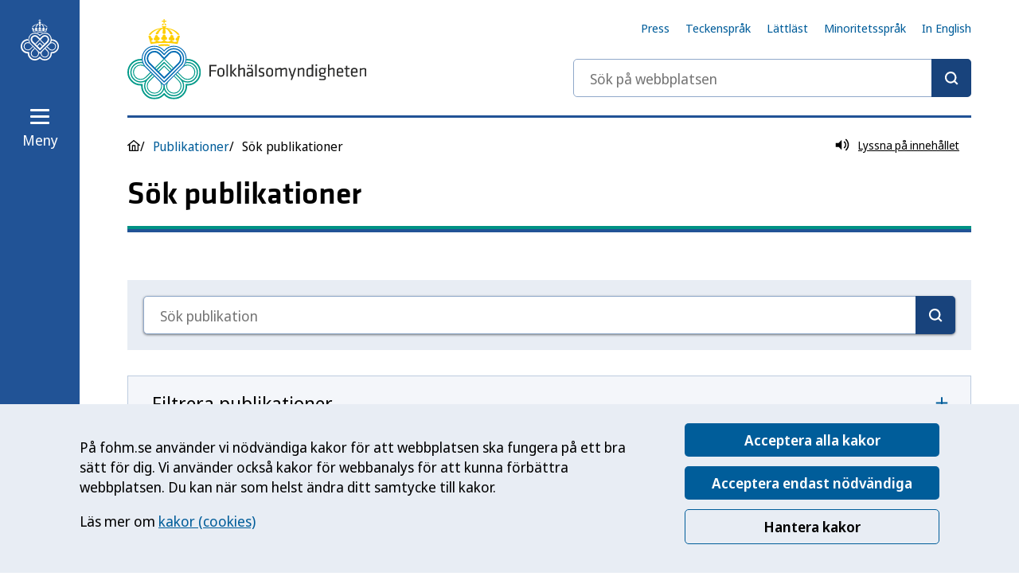

--- FILE ---
content_type: text/html; charset=utf-8
request_url: https://www.folkhalsomyndigheten.se/publikationer-och-material/publikationer/
body_size: 17457
content:

<!DOCTYPE HTML>
<html lang="sv">
<head>
    
<title>S&#xF6;k publikationer &#x2014; Folkh&#xE4;lsomyndigheten</title>
<meta charset="utf-8" />
<meta name="viewport" content="width=device-width, initial-scale=1" />
    <link href="https://www.folkhalsomyndigheten.se/publikationer-och-material/publikationer/" rel="canonical" />
    <meta property="og:title" content="S&#xF6;k publikationer" />
    <meta property="og:type" content="article" />
    <meta property="og:url" content="https://www.folkhalsomyndigheten.se/publikationer-och-material/publikationer/" />
    <meta property="og:image" content="https://www.folkhalsomyndigheten.se/mainweb/dist/images/share.png" />
    <meta name="pagetype" content="PublicationSearchPage" />
    <meta name="google-site-verification" content="RuQQX1IUH0adoizeswjcNOpDYDk31OcYuLM5oNxNDPg" />

    <link rel="stylesheet" href="/Mainweb/dist/main.BmdEv3LY.css" nonce="e400YVxYYOR8eA4yjZf1IX7/P8Tiath8y&#x2B;lPzjpM6&#x2B;g=" />
    <link rel="stylesheet" media="print" href="/Mainweb/dist/print.DsW7A0E3.css" nonce="e400YVxYYOR8eA4yjZf1IX7/P8Tiath8y&#x2B;lPzjpM6&#x2B;g=" />
    <script id="Cookiebot" src="https://consent.cookiebot.com/uc.js" data-culture="sv" data-cbid="68414d2b-7cf3-4a24-9f87-f21e661abd48" data-blockingmode="auto" nonce="e400YVxYYOR8eA4yjZf1IX7/P8Tiath8y&#x2B;lPzjpM6&#x2B;g="></script>

    <!-- RekAI -->
    
<script data-cookieconsent="statistics" data-useconsent="true" defer src="https://static.rekai.se/5bd63f3a.js" nonce="e400YVxYYOR8eA4yjZf1IX7/P8Tiath8y&#x2B;lPzjpM6&#x2B;g="></script>
<script data-cookieconsent="statistics" src="https://static.rekai.se/addon/v3/rekai_autocomplete.min.js" nonce="e400YVxYYOR8eA4yjZf1IX7/P8Tiath8y&#x2B;lPzjpM6&#x2B;g="></script>
 
    <!-- End RekAI -->

    <!-- Extellio Tag Manager -->
    
<script data-cookieconsent="statistics" async id="ExtellioTagManager" nonce="e400YVxYYOR8eA4yjZf1IX7/P8Tiath8y&#x2B;lPzjpM6&#x2B;g=">
    var _mtm = window._mtm = window._mtm || [];
    _mtm.push({ 'mtm.startTime': (new Date().getTime()), 'event': 'mtm.Start' });

    function extellioCookieBotConsent(e) {
        if (Cookiebot.consent.statistics) {
            var d = document,
                g = d.createElement('script'),
                s = d.getElementsByTagName('script')[0];

            g.async = true;
            g.src = 'https://m.extellio.com/js/container_iYmZShdE.js';
            s.parentNode.insertBefore(g, s);

            g.onload = async function () {
                try {
                    // Wait for Extellio to initialize
                    await waitForExtellio();

                    window.extellio_actions.push(['rememberCookieConsentGiven']);
                } catch (error) {
                    console.error('Extellio failed to initialize:', error);
                }
            };
        } else {
            if (window.extellio && window.extellio_actions) {
                window.extellio_actions.push(['forgetCookieConsentGiven']);
            }
        }
    }

    async function waitForExtellio(maxRetries = 15, interval = 100) {
        let retries = 0;
        while (retries < maxRetries) {
            if (window.extellio && window.extellio_actions) {
                return;
            }
            await new Promise(resolve => setTimeout(resolve, interval));
            retries++;
        }
        throw new Error('Extellio did not initialize in time');
    }

    window.addEventListener('CookiebotOnAccept', extellioCookieBotConsent);
    window.addEventListener('CookiebotOnDecline', extellioCookieBotConsent);
</script>
    <!-- End Extellio Tag Manager -->
    
</head>
<body class="no-js  ">
    
    <nav class="focus-nav" aria-label="Hoppa till innehåll">
        <a href="#pageHeading" class="focus-nav__link">Till innehållet</a>
    </nav>
    

<nav class="navbar " aria-label="Navigeringsfält">
    <figure class="navbar__logo">
        <img src="/mainweb/dist/images/fohm-mobile-logo-white.svg" alt="Folkhälsomyndighetens logotyp" />
    </figure>
    <a class="navbar__logo navbar__logo--desktop" href="/" aria-label="Till startsidan, Folkhälsomyndigheten">
        <svg class="icon" aria-hidden="true"><use xlink:href="/Mainweb/dist/sprite.symbol.CxmZ_K63.svg#branding-symbol"></use></svg>
    </a>
    <div class="navbar__content">
            <form action="/sok/" method="GET" role="search" class="navbar__search-form h-hidden-medium-down" aria-label="Sök på webbplatsen">
                <div class="input input--search input--theme-blue">
                    <label for="page-search-sticky" class="h-visually-hidden">Sök på webbplatsen</label>
                    <input type="search" id="page-search-sticky" class="input__input" placeholder="Sök på webbplatsen">
                    <button type="submit" class="input__submit-btn" aria-label="Sök"></button>
                </div>
            </form>
        <button id="navbar-menu-toggle" aria-controls="navbar-flyout" aria-haspopup="true" aria-expanded="false" class="menu-toggle menu-toggle--light navbar__menu-toggle">
            <svg class="icon menu-toggle__icon menu-toggle__icon--closed" aria-hidden="true"><use xlink:href="/Mainweb/dist/sprite.symbol.CxmZ_K63.svg#hamburger"></use></svg>
            <svg class="icon menu-toggle__icon menu-toggle__icon--open" aria-hidden="true"><use xlink:href="/Mainweb/dist/sprite.symbol.CxmZ_K63.svg#cross"></use></svg>
            <span class="menu-toggle__label menu-toggle__label--closed">Meny</span>
            <span class="menu-toggle__label menu-toggle__label--open">Stäng</span>
        </button>
            <a href="?nav-open=true" class="menu-toggle__no-js menu-toggle__no-js--light">
                <svg class="icon menu-toggle__icon" aria-hidden="true"><use xlink:href="/Mainweb/dist/sprite.symbol.CxmZ_K63.svg#hamburger"></use></svg>
                <span class="menu-toggle__label">Meny</span>
            </a>
     </div>
</nav>
<div id="navbar-flyout" class="flyout ">
    <div class="navbar__inner">
        <nav class="menu" aria-label="Huvudmeny">
            


<ul class="menu__list menu__list--level-1">
            <li class="menu__item  ">
            <div class="menu__item-content">
                <a class="menu__link" href="/folkhalsorapportering-statistik/" >Statistik och data</a>
                    <button class="menu__item-toggle" aria-expanded="false" 
                        data-aria-controls="submenu-content-18918" 
                        data-submenu-endpoint="loadnavigationfragment?id=18918&amp;level=2"
                        data-expanded-false-label="Öppna undermeny för Statistik och data"
                        data-expanded-true-label="Stäng undermeny för Statistik och data">
                        <svg class="icon menu__item-toggle-icon menu__item-toggle-icon--plus">
                            <use xlink:href="/Mainweb/dist/sprite.symbol.CxmZ_K63.svg#plus"></use>
                        </svg>
                        <svg class="icon menu__item-toggle-icon menu__item-toggle-icon--minus">
                            <use xlink:href="/Mainweb/dist/sprite.symbol.CxmZ_K63.svg#minus"></use>
                        </svg>
                        <span class="h-visually-hidden menu__item-toggle-expanded-label">Öppna undermeny för Statistik och data</span>
                    </button>
            </div>
        </li>
        <li class="menu__item  ">
            <div class="menu__item-content">
                <a class="menu__link" href="/livsvillkor-levnadsvanor/" >Livsvillkor och levnadsvanor</a>
                    <button class="menu__item-toggle" aria-expanded="false" 
                        data-aria-controls="submenu-content-18919" 
                        data-submenu-endpoint="loadnavigationfragment?id=18919&amp;level=2"
                        data-expanded-false-label="Öppna undermeny för Livsvillkor och levnadsvanor"
                        data-expanded-true-label="Stäng undermeny för Livsvillkor och levnadsvanor">
                        <svg class="icon menu__item-toggle-icon menu__item-toggle-icon--plus">
                            <use xlink:href="/Mainweb/dist/sprite.symbol.CxmZ_K63.svg#plus"></use>
                        </svg>
                        <svg class="icon menu__item-toggle-icon menu__item-toggle-icon--minus">
                            <use xlink:href="/Mainweb/dist/sprite.symbol.CxmZ_K63.svg#minus"></use>
                        </svg>
                        <span class="h-visually-hidden menu__item-toggle-expanded-label">Öppna undermeny för Livsvillkor och levnadsvanor</span>
                    </button>
            </div>
        </li>
        <li class="menu__item  ">
            <div class="menu__item-content">
                <a class="menu__link" href="/mikrobiologi-laboratorieanalyser/" >Mikrobiologi och laboratorieanalyser</a>
                    <button class="menu__item-toggle" aria-expanded="false" 
                        data-aria-controls="submenu-content-18920" 
                        data-submenu-endpoint="loadnavigationfragment?id=18920&amp;level=2"
                        data-expanded-false-label="Öppna undermeny för Mikrobiologi och laboratorieanalyser"
                        data-expanded-true-label="Stäng undermeny för Mikrobiologi och laboratorieanalyser">
                        <svg class="icon menu__item-toggle-icon menu__item-toggle-icon--plus">
                            <use xlink:href="/Mainweb/dist/sprite.symbol.CxmZ_K63.svg#plus"></use>
                        </svg>
                        <svg class="icon menu__item-toggle-icon menu__item-toggle-icon--minus">
                            <use xlink:href="/Mainweb/dist/sprite.symbol.CxmZ_K63.svg#minus"></use>
                        </svg>
                        <span class="h-visually-hidden menu__item-toggle-expanded-label">Öppna undermeny för Mikrobiologi och laboratorieanalyser</span>
                    </button>
            </div>
        </li>
        <li class="menu__item  ">
            <div class="menu__item-content">
                <a class="menu__link" href="/smittskydd-beredskap/" >Smittskydd och beredskap</a>
                    <button class="menu__item-toggle" aria-expanded="false" 
                        data-aria-controls="submenu-content-18921" 
                        data-submenu-endpoint="loadnavigationfragment?id=18921&amp;level=2"
                        data-expanded-false-label="Öppna undermeny för Smittskydd och beredskap"
                        data-expanded-true-label="Stäng undermeny för Smittskydd och beredskap">
                        <svg class="icon menu__item-toggle-icon menu__item-toggle-icon--plus">
                            <use xlink:href="/Mainweb/dist/sprite.symbol.CxmZ_K63.svg#plus"></use>
                        </svg>
                        <svg class="icon menu__item-toggle-icon menu__item-toggle-icon--minus">
                            <use xlink:href="/Mainweb/dist/sprite.symbol.CxmZ_K63.svg#minus"></use>
                        </svg>
                        <span class="h-visually-hidden menu__item-toggle-expanded-label">Öppna undermeny för Smittskydd och beredskap</span>
                    </button>
            </div>
        </li>
        <li class="menu__item  ">
            <div class="menu__item-content">
                <a class="menu__link" href="/anmal-och-rapportera/" >Anm&#xE4;l och rapportera</a>
                    <button class="menu__item-toggle" aria-expanded="false" 
                        data-aria-controls="submenu-content-149271" 
                        data-submenu-endpoint="loadnavigationfragment?id=149271&amp;level=2"
                        data-expanded-false-label="Öppna undermeny för Anm&#xE4;l och rapportera"
                        data-expanded-true-label="Stäng undermeny för Anm&#xE4;l och rapportera">
                        <svg class="icon menu__item-toggle-icon menu__item-toggle-icon--plus">
                            <use xlink:href="/Mainweb/dist/sprite.symbol.CxmZ_K63.svg#plus"></use>
                        </svg>
                        <svg class="icon menu__item-toggle-icon menu__item-toggle-icon--minus">
                            <use xlink:href="/Mainweb/dist/sprite.symbol.CxmZ_K63.svg#minus"></use>
                        </svg>
                        <span class="h-visually-hidden menu__item-toggle-expanded-label">Öppna undermeny för Anm&#xE4;l och rapportera</span>
                    </button>
            </div>
        </li>
        <li class="menu__item  ">
            <div class="menu__item-content">
                <a class="menu__link" href="/regler-och-tillsyn/" >Regler och tillsyn</a>
                    <button class="menu__item-toggle" aria-expanded="false" 
                        data-aria-controls="submenu-content-149258" 
                        data-submenu-endpoint="loadnavigationfragment?id=149258&amp;level=2"
                        data-expanded-false-label="Öppna undermeny för Regler och tillsyn"
                        data-expanded-true-label="Stäng undermeny för Regler och tillsyn">
                        <svg class="icon menu__item-toggle-icon menu__item-toggle-icon--plus">
                            <use xlink:href="/Mainweb/dist/sprite.symbol.CxmZ_K63.svg#plus"></use>
                        </svg>
                        <svg class="icon menu__item-toggle-icon menu__item-toggle-icon--minus">
                            <use xlink:href="/Mainweb/dist/sprite.symbol.CxmZ_K63.svg#minus"></use>
                        </svg>
                        <span class="h-visually-hidden menu__item-toggle-expanded-label">Öppna undermeny för Regler och tillsyn</span>
                    </button>
            </div>
        </li>
        <li class="menu__item  ">
            <div class="menu__item-content">
                <a class="menu__link" href="/om-folkhalsa-och-folkhalsoarbete/" >Om folkh&#xE4;lsa och folkh&#xE4;lsoarbete</a>
                    <button class="menu__item-toggle" aria-expanded="false" 
                        data-aria-controls="submenu-content-91358" 
                        data-submenu-endpoint="loadnavigationfragment?id=91358&amp;level=2"
                        data-expanded-false-label="Öppna undermeny för Om folkh&#xE4;lsa och folkh&#xE4;lsoarbete"
                        data-expanded-true-label="Stäng undermeny för Om folkh&#xE4;lsa och folkh&#xE4;lsoarbete">
                        <svg class="icon menu__item-toggle-icon menu__item-toggle-icon--plus">
                            <use xlink:href="/Mainweb/dist/sprite.symbol.CxmZ_K63.svg#plus"></use>
                        </svg>
                        <svg class="icon menu__item-toggle-icon menu__item-toggle-icon--minus">
                            <use xlink:href="/Mainweb/dist/sprite.symbol.CxmZ_K63.svg#minus"></use>
                        </svg>
                        <span class="h-visually-hidden menu__item-toggle-expanded-label">Öppna undermeny för Om folkh&#xE4;lsa och folkh&#xE4;lsoarbete</span>
                    </button>
            </div>
        </li>
        <li class="menu__item  menu__item--expanded">
            <div class="menu__item-content">
                <a class="menu__link" href="/publikationer-och-material/" >Publikationer</a>
                    <button class="menu__item-toggle" aria-expanded="true" 
                        data-aria-controls="submenu-content-6196" 
                        data-submenu-endpoint="loadnavigationfragment?id=6196&amp;level=2"
                        data-expanded-false-label="Öppna undermeny för Publikationer"
                        data-expanded-true-label="Stäng undermeny för Publikationer">
                        <svg class="icon menu__item-toggle-icon menu__item-toggle-icon--plus">
                            <use xlink:href="/Mainweb/dist/sprite.symbol.CxmZ_K63.svg#plus"></use>
                        </svg>
                        <svg class="icon menu__item-toggle-icon menu__item-toggle-icon--minus">
                            <use xlink:href="/Mainweb/dist/sprite.symbol.CxmZ_K63.svg#minus"></use>
                        </svg>
                        <span class="h-visually-hidden menu__item-toggle-expanded-label">Öppna undermeny för Publikationer</span>
                    </button>
            </div>
                <div class="menu__list-wrapper menu__list-wrapper--visible" id="submenu-content-6196">
                    <ul class="menu__list menu__list--level-2">
                                <li class="menu__item menu__item--active menu__item--expanded">
            <div class="menu__item-content">
                <a class="menu__link" href="/publikationer-och-material/publikationer/" aria-current="page">S&#xF6;k publikationer</a>
            </div>
        </li>
        <li class="menu__item  ">
            <div class="menu__item-content">
                <a class="menu__link" href="/publikationer-och-material/borttagna-publikationer/" >Borttagna publikationer</a>
            </div>
        </li>
        <li class="menu__item  ">
            <div class="menu__item-content">
                <a class="menu__link" href="/publikationer-och-material/kundtjanst-och-kopvillkor/" >Kundtj&#xE4;nst och k&#xF6;pvillkor</a>
            </div>
        </li>
        <li class="menu__item  ">
            <div class="menu__item-content">
                <a class="menu__link" href="/publikationer-och-material/remisser-och-remissvar/" >Remisser och remissvar</a>
                    <button class="menu__item-toggle" aria-expanded="false" 
                        data-aria-controls="submenu-content-18693" 
                        data-submenu-endpoint="loadnavigationfragment?id=18693&amp;level=3"
                        data-expanded-false-label="Öppna undermeny för Remisser och remissvar"
                        data-expanded-true-label="Stäng undermeny för Remisser och remissvar">
                        <svg class="icon menu__item-toggle-icon menu__item-toggle-icon--plus">
                            <use xlink:href="/Mainweb/dist/sprite.symbol.CxmZ_K63.svg#plus"></use>
                        </svg>
                        <svg class="icon menu__item-toggle-icon menu__item-toggle-icon--minus">
                            <use xlink:href="/Mainweb/dist/sprite.symbol.CxmZ_K63.svg#minus"></use>
                        </svg>
                        <span class="h-visually-hidden menu__item-toggle-expanded-label">Öppna undermeny för Remisser och remissvar</span>
                    </button>
            </div>
        </li>
        <li class="menu__item  ">
            <div class="menu__item-content">
                <a class="menu__link" href="/publikationer-och-material/foreskrifter-och-allmanna-rad/" >F&#xF6;reskrifter och allm&#xE4;nna r&#xE5;d</a>
                    <button class="menu__item-toggle" aria-expanded="false" 
                        data-aria-controls="submenu-content-7040" 
                        data-submenu-endpoint="loadnavigationfragment?id=7040&amp;level=3"
                        data-expanded-false-label="Öppna undermeny för F&#xF6;reskrifter och allm&#xE4;nna r&#xE5;d"
                        data-expanded-true-label="Stäng undermeny för F&#xF6;reskrifter och allm&#xE4;nna r&#xE5;d">
                        <svg class="icon menu__item-toggle-icon menu__item-toggle-icon--plus">
                            <use xlink:href="/Mainweb/dist/sprite.symbol.CxmZ_K63.svg#plus"></use>
                        </svg>
                        <svg class="icon menu__item-toggle-icon menu__item-toggle-icon--minus">
                            <use xlink:href="/Mainweb/dist/sprite.symbol.CxmZ_K63.svg#minus"></use>
                        </svg>
                        <span class="h-visually-hidden menu__item-toggle-expanded-label">Öppna undermeny för F&#xF6;reskrifter och allm&#xE4;nna r&#xE5;d</span>
                    </button>
            </div>
        </li>
        <li class="menu__item  ">
            <div class="menu__item-content">
                <a class="menu__link" href="/publikationer-och-material/utblick-folkhalsa/" >Utblick folkh&#xE4;lsa</a>
            </div>
        </li>

                    </ul>
                </div>
        </li>

            <li class="menu__item menu__item--global-nav h-hidden-medium-up">
                <div class="menu__item-content">
                    <a class="menu__link" href="/nyheter-och-press/">Press</a>
                </div>
            </li>
            <li class="menu__item menu__item--global-nav h-hidden-medium-up">
                <div class="menu__item-content">
                    <a class="menu__link" href="/sprakversioner/teckensprak/">Teckenspr&#xE5;k</a>
                </div>
            </li>
            <li class="menu__item menu__item--global-nav h-hidden-medium-up">
                <div class="menu__item-content">
                    <a class="menu__link" href="/sprakversioner/lattlast/">L&#xE4;ttl&#xE4;st</a>
                </div>
            </li>
            <li class="menu__item menu__item--global-nav h-hidden-medium-up">
                <div class="menu__item-content">
                    <a class="menu__link" href="/sprakversioner/minoritetssprak/">Minoritetsspr&#xE5;k</a>
                </div>
            </li>
            <li class="menu__item menu__item--global-nav h-hidden-medium-up">
                <div class="menu__item-content">
                    <a class="menu__link" href="/the-public-health-agency-of-sweden/" lang="en">In English</a>
                </div>
            </li>
</ul>
             
            <button class="menu-toggle-tabloop">Stäng menyn</button>
        </nav>
    </div>
</div>



    <div class="page">
        <div class="grid-container">
            <div class="grid-container__padding">
                <div id="alert-banner-ie" class="notification notification--warning" role="alert" aria-live="polite">
                    <h2 class="headline-3">Webbplatsen stödjer inte längre Internet Explorer</h2>
                    <p>Folkhälsomyndigheten.se stödjer inte längre Internet Explorer. <br />För att du ska få den bästa användarupplevelsen rekommenderar vi dig att använda den senaste versionen av någon av de vanligaste webbläsarna (Microsoft Edge, Microsoft Edge Chromium, Google Chrome, Safari, Mozilla Firefox). <br />Vi har byggt webbplatsen i enlighet med gällande standarder, i stället för att anpassa den efter felaktigheter och brister i specifika webbläsare.
					</p>
                </div>
                
                

<header class="header">
        <nav class="header__top-links" aria-label="Snabblänkar">
            <ul>
                <li>
                     <a href="/nyheter-och-press/">Press</a>
                </li>
                <li>
                     <a href="/sprakversioner/teckensprak/">Teckenspr&#xE5;k</a>
                </li>
                <li>
                     <a href="/sprakversioner/lattlast/">L&#xE4;ttl&#xE4;st</a>
                </li>
                <li>
                     <a href="/sprakversioner/minoritetssprak/">Minoritetsspr&#xE5;k</a>
                </li>
            <li>
                <a href="/the-public-health-agency-of-sweden/" lang="en">In English</a>
            </li>
            </ul>
        </nav>
 
    <div class="header__inner">
        <a href="/" aria-label="Till startsidan, Folkhälsomyndigheten" class="header__logo">
            <picture>
                <source media="(min-width: 968px)" srcset="/mainweb/dist/images/logo.svg" />
                <img alt="" src="/mainweb/dist/images/fohm-mobile-logo.svg" />
            </picture>
        </a>
        <div class="header__content">
                <form action="/sok/" method="GET" class="page-search h-hidden-medium-down" role="search" aria-label="Sök på webbplatsen">
                    <div class="input input--search">
                        <label for="page-search" class="h-visually-hidden">Sök på webbplatsen</label>
                        <input type="search" id="page-search" class="input__input" name="query" placeholder="Sök på webbplatsen">
                        <button type="submit" class="input__submit-btn" aria-label="Sök"></button>
                    </div>
                </form>
            <button id="header-menu-toggle" aria-controls="navbar-menu-toggle" aria-haspopup="true" aria-expanded="false" class="menu-toggle menu-toggle--dark header__menu-toggle h-hidden-large-up">
                <svg class="icon menu-toggle__icon" aria-hidden="true"><use xlink:href="/Mainweb/dist/sprite.symbol.CxmZ_K63.svg#hamburger"></use></svg>
                <span class="menu-toggle__label menu-toggle__label--closed">Meny</span>
                <span class="menu-toggle__label menu-toggle__label--open">Stäng</span>
            </button>
        </div>
    </div>
</header>
    <form action="/sok/" method="GET" role="search" class="page-search h-hidden-medium-up" aria-label="Sök på webbplatsen">
        <div class="input input--search">
            <label for="page-search-tablet" class="h-visually-hidden">Sök på webbplatsen</label>
            <input type="search" id="page-search-tablet" class="input__input" name="query" placeholder="Sök på webbplatsen">
            <button type="submit" class="input__submit-btn" aria-label="Sök"></button>
        </div>
    </form>


                    <div class="flex h-padding-y-medium-16 flex-justify-space-between">
                        

<nav class="breadcrumbs-container" aria-label="Brödsmulor">
    <ol class="breadcrumbs">
        <li class="breadcrumbs__item breadcrumbs__item--home">
            <svg class="icon breadcrumbs__icon" aria-hidden="true"><use xlink:href="/Mainweb/dist/sprite.symbol.CxmZ_K63.svg#home"></use></svg>
        </li>
            <li class="breadcrumbs__item breadcrumbs__item--toggle">
                <button class="breadcrumbs__item--toggle__button js-breadcrumbs-toggler" title="Toggle breadcrumbs" aria-controls="breadcrumbs-collapsed-container" aria-expanded="false">
                    <svg class="breadcrumbs__item--toggle__icon" aria-hidden="true"><use xlink:href="/Mainweb/dist/sprite.symbol.CxmZ_K63.svg#dots-horizontal"></use></svg>
                </button>
            </li>
                <li class="breadcrumbs__item">
                    <a class="breadcrumbs__link" href="/publikationer-och-material/">Publikationer</a>
                </li>
            <li class="breadcrumbs__item breadcrumbs__item--current">
                <span class="breadcrumbs__text">S&#xF6;k publikationer</span>
            </li>
    </ol>
    <div class="breadcrumbs--collapsed__container" id="breadcrumbs-collapsed-container">
        <ol class="breadcrumbs breadcrumbs--collapsed">
                <li>
                    <a class="breadcrumbs__link" href="/publikationer-och-material/">Publikationer</a>
                </li>
        </ol>
    </div>
</nav>

                        

<a href="//app-eu.readspeaker.com/cgi-bin/rsent?customerid=11438&amp;lang=sv_se&amp;readclass=rs-listen&amp;url=https://www.folkhalsomyndigheten.se/publikationer-och-material/publikationer/" title="F&#xE5; sidans inneh&#xE5;ll uppl&#xE4;st"
   class="readspeaker-link read-speaker rs_preserve rs_skip rs_fohmplaybtn m-left-auto  rs_docreader">
    <span class="readspeaker-link__icon-wrapper">
        <svg class="icon readspeaker-link__icon" aria-hidden="true"><use xlink:href="/Mainweb/dist/sprite.symbol.CxmZ_K63.svg#listen"></use></svg>
    </span>
    <span class="readspeaker-link__text">Lyssna p&#xE5; inneh&#xE5;llet</span>
</a>
<div id="readspeaker"
     class="rs_preserve rs_skip rs_addtools rs_splitbutton rs_exp  mega_toggle rsfloating rsbtn  ">
</div>
                    </div>
                <main class="main" data-sticky-navbar-root="true">


    <div class="page__content-header">
        <h1 id="pageHeading" class="rs-listen">
            Sök publikationer
        </h1>
    </div>
                        <div class="separator separator--double-border"></div>


    <form id="searchform" action="/publikationer-och-material/publikationer/#searchform" method="GET" class="h-bg-color-blue-10 h-padding-x-20 h-padding-y-20 h-margin-bottom-32" role="search" aria-label="Sök publikationer">
        <div class="input input--search input--box-shadow">
            <label for="publication-search-query" class="h-visually-hidden">Sök här</label>
            <input type="search" id="publication-search-query" class="input__input" name="query" placeholder="Sök publikation">
            <button type="submit" class="input__submit-btn" aria-label="Sök"></button>
        </div>
    </form>

    


<div class="accordion h-hide-if-no-js">
	<div class="accordion__panel">
		<h2 class="accordion__heading">
			<button id="accordion__heading-page-listing-filter-accordion" class="accordion__trigger" aria-controls="page-listing-filter-accordion" aria-expanded="false">Filtrera publikationer</button>
		</h2>
		<div class="accordion__content " id="page-listing-filter-accordion" role="region" aria-labelledby="accordion__heading-page-listing-filter-accordion">
			<div class="accordion__content-inner">
				<div class="page-listing-filter" data-endpoint="/publikationer-och-material/publikationer//Filter" data-filter-keys="topic[],year[],language[],type[],sort[]" data-search-input-id="publication-search-query" data-page-listing-id="publications-search-result">
					<div class="grid">
								<div class="col-12 col-large-6">
									<fieldset class="h-margin-x-0 h-padding-y-0 h-padding-x-0 h-border-none h-margin-bottom-40">
										<legend class="headline-5 h-font-weight-normal" aria-label="Filter för &#xC4;mnesomr&#xE5;den">&#xC4;mnesomr&#xE5;den</legend>
										<div class="flex flex-row flex-wrap flex-column-gap-10 flex-row-gap-10">
												<label class="filter-checkbox" for="293">
													<input type="checkbox" class="filter-checkbox__checkbox" id="293" name="topic[]" value="293"  >
													<span class="filter-checkbox__custom-checkbox">
														<span class="filter-checkbox__custom-checkbox-inner">
															<span class="filter-checkbox__label">
																Alkohol, narkotika, dopning, tobak och spel (ANDTS)<text>&nbsp;</text><span class="filter-checkbox__count">(240)</span>
															</span>
														</span>
													</span>
												</label>
												<label class="filter-checkbox" for="5">
													<input type="checkbox" class="filter-checkbox__checkbox" id="5" name="topic[]" value="5"  >
													<span class="filter-checkbox__custom-checkbox">
														<span class="filter-checkbox__custom-checkbox-inner">
															<span class="filter-checkbox__label">
																Beredskap<text>&nbsp;</text><span class="filter-checkbox__count">(51)</span>
															</span>
														</span>
													</span>
												</label>
												<label class="filter-checkbox" for="368">
													<input type="checkbox" class="filter-checkbox__checkbox" id="368" name="topic[]" value="368"  >
													<span class="filter-checkbox__custom-checkbox">
														<span class="filter-checkbox__custom-checkbox-inner">
															<span class="filter-checkbox__label">
																Covid-19<text>&nbsp;</text><span class="filter-checkbox__count">(144)</span>
															</span>
														</span>
													</span>
												</label>
												<label class="filter-checkbox" for="302">
													<input type="checkbox" class="filter-checkbox__checkbox" id="302" name="topic[]" value="302"  >
													<span class="filter-checkbox__custom-checkbox">
														<span class="filter-checkbox__custom-checkbox-inner">
															<span class="filter-checkbox__label">
																H&#xE4;lsa och sexualitet<text>&nbsp;</text><span class="filter-checkbox__count">(113)</span>
															</span>
														</span>
													</span>
												</label>
												<label class="filter-checkbox" for="18">
													<input type="checkbox" class="filter-checkbox__checkbox" id="18" name="topic[]" value="18"  >
													<span class="filter-checkbox__custom-checkbox">
														<span class="filter-checkbox__custom-checkbox-inner">
															<span class="filter-checkbox__label">
																H&#xE4;lsoskydd och milj&#xF6;h&#xE4;lsa<text>&nbsp;</text><span class="filter-checkbox__count">(80)</span>
															</span>
														</span>
													</span>
												</label>
												<label class="filter-checkbox" for="8">
													<input type="checkbox" class="filter-checkbox__checkbox" id="8" name="topic[]" value="8"  >
													<span class="filter-checkbox__custom-checkbox">
														<span class="filter-checkbox__custom-checkbox-inner">
															<span class="filter-checkbox__label">
																Livsvillkor och levnadsvanor<text>&nbsp;</text><span class="filter-checkbox__count">(289)</span>
															</span>
														</span>
													</span>
												</label>
												<label class="filter-checkbox" for="6">
													<input type="checkbox" class="filter-checkbox__checkbox" id="6" name="topic[]" value="6"  >
													<span class="filter-checkbox__custom-checkbox">
														<span class="filter-checkbox__custom-checkbox-inner">
															<span class="filter-checkbox__label">
																Mikrobiologi och laboratorieanalyser<text>&nbsp;</text><span class="filter-checkbox__count">(162)</span>
															</span>
														</span>
													</span>
												</label>
												<label class="filter-checkbox" for="337">
													<input type="checkbox" class="filter-checkbox__checkbox" id="337" name="topic[]" value="337"  >
													<span class="filter-checkbox__custom-checkbox">
														<span class="filter-checkbox__custom-checkbox-inner">
															<span class="filter-checkbox__label">
																Psykisk h&#xE4;lsa och suicidprevention<text>&nbsp;</text><span class="filter-checkbox__count">(141)</span>
															</span>
														</span>
													</span>
												</label>
												<label class="filter-checkbox" for="16">
													<input type="checkbox" class="filter-checkbox__checkbox" id="16" name="topic[]" value="16"  >
													<span class="filter-checkbox__custom-checkbox">
														<span class="filter-checkbox__custom-checkbox-inner">
															<span class="filter-checkbox__label">
																Smittskydd och sjukdomar<text>&nbsp;</text><span class="filter-checkbox__count">(417)</span>
															</span>
														</span>
													</span>
												</label>
												<label class="filter-checkbox" for="20">
													<input type="checkbox" class="filter-checkbox__checkbox" id="20" name="topic[]" value="20"  >
													<span class="filter-checkbox__custom-checkbox">
														<span class="filter-checkbox__custom-checkbox-inner">
															<span class="filter-checkbox__label">
																Statistik och unders&#xF6;kningar<text>&nbsp;</text><span class="filter-checkbox__count">(130)</span>
															</span>
														</span>
													</span>
												</label>
												<label class="filter-checkbox" for="19">
													<input type="checkbox" class="filter-checkbox__checkbox" id="19" name="topic[]" value="19"  >
													<span class="filter-checkbox__custom-checkbox">
														<span class="filter-checkbox__custom-checkbox-inner">
															<span class="filter-checkbox__label">
																Tillsyn och tillsynsv&#xE4;gledning<text>&nbsp;</text><span class="filter-checkbox__count">(161)</span>
															</span>
														</span>
													</span>
												</label>
												<label class="filter-checkbox" for="328">
													<input type="checkbox" class="filter-checkbox__checkbox" id="328" name="topic[]" value="328"  >
													<span class="filter-checkbox__custom-checkbox">
														<span class="filter-checkbox__custom-checkbox-inner">
															<span class="filter-checkbox__label">
																&#xD6;vergripande folkh&#xE4;lsa<text>&nbsp;</text><span class="filter-checkbox__count">(108)</span>
															</span>
														</span>
													</span>
												</label>
										</div>
										<div class="flex">
											<button class="filter-clear-btn" id="filter-clear-btn-topic[]" aria-label="Rensa filter för  &#xC4;mnesomr&#xE5;den">Rensa</button>
										</div>
									</fieldset>
								</div>
								<div class="col-12 col-large-6">
									<fieldset class="h-margin-x-0 h-padding-y-0 h-padding-x-0 h-border-none h-margin-bottom-40">
										<legend class="headline-5 h-font-weight-normal" aria-label="Filter för &#xC5;r">&#xC5;r</legend>
										<div class="flex flex-row flex-wrap flex-column-gap-10 flex-row-gap-10">
												<label class="filter-checkbox" for="2026">
													<input type="checkbox" class="filter-checkbox__checkbox" id="2026" name="year[]" value="2026"  >
													<span class="filter-checkbox__custom-checkbox">
														<span class="filter-checkbox__custom-checkbox-inner">
															<span class="filter-checkbox__label">
																2026<text>&nbsp;</text><span class="filter-checkbox__count">(13)</span>
															</span>
														</span>
													</span>
												</label>
												<label class="filter-checkbox" for="2025">
													<input type="checkbox" class="filter-checkbox__checkbox" id="2025" name="year[]" value="2025"  >
													<span class="filter-checkbox__custom-checkbox">
														<span class="filter-checkbox__custom-checkbox-inner">
															<span class="filter-checkbox__label">
																2025<text>&nbsp;</text><span class="filter-checkbox__count">(242)</span>
															</span>
														</span>
													</span>
												</label>
												<label class="filter-checkbox" for="2024">
													<input type="checkbox" class="filter-checkbox__checkbox" id="2024" name="year[]" value="2024"  >
													<span class="filter-checkbox__custom-checkbox">
														<span class="filter-checkbox__custom-checkbox-inner">
															<span class="filter-checkbox__label">
																2024<text>&nbsp;</text><span class="filter-checkbox__count">(164)</span>
															</span>
														</span>
													</span>
												</label>
												<label class="filter-checkbox" for="2023">
													<input type="checkbox" class="filter-checkbox__checkbox" id="2023" name="year[]" value="2023"  >
													<span class="filter-checkbox__custom-checkbox">
														<span class="filter-checkbox__custom-checkbox-inner">
															<span class="filter-checkbox__label">
																2023<text>&nbsp;</text><span class="filter-checkbox__count">(162)</span>
															</span>
														</span>
													</span>
												</label>
												<label class="filter-checkbox" for="2022">
													<input type="checkbox" class="filter-checkbox__checkbox" id="2022" name="year[]" value="2022"  >
													<span class="filter-checkbox__custom-checkbox">
														<span class="filter-checkbox__custom-checkbox-inner">
															<span class="filter-checkbox__label">
																2022<text>&nbsp;</text><span class="filter-checkbox__count">(131)</span>
															</span>
														</span>
													</span>
												</label>
												<label class="filter-checkbox" for="2021">
													<input type="checkbox" class="filter-checkbox__checkbox" id="2021" name="year[]" value="2021"  >
													<span class="filter-checkbox__custom-checkbox">
														<span class="filter-checkbox__custom-checkbox-inner">
															<span class="filter-checkbox__label">
																2021<text>&nbsp;</text><span class="filter-checkbox__count">(119)</span>
															</span>
														</span>
													</span>
												</label>
												<label class="filter-checkbox" for="2020">
													<input type="checkbox" class="filter-checkbox__checkbox" id="2020" name="year[]" value="2020"  >
													<span class="filter-checkbox__custom-checkbox">
														<span class="filter-checkbox__custom-checkbox-inner">
															<span class="filter-checkbox__label">
																2020<text>&nbsp;</text><span class="filter-checkbox__count">(109)</span>
															</span>
														</span>
													</span>
												</label>
												<label class="filter-checkbox" for="2019">
													<input type="checkbox" class="filter-checkbox__checkbox" id="2019" name="year[]" value="2019"  >
													<span class="filter-checkbox__custom-checkbox">
														<span class="filter-checkbox__custom-checkbox-inner">
															<span class="filter-checkbox__label">
																2019<text>&nbsp;</text><span class="filter-checkbox__count">(55)</span>
															</span>
														</span>
													</span>
												</label>
												<label class="filter-checkbox" for="2018">
													<input type="checkbox" class="filter-checkbox__checkbox" id="2018" name="year[]" value="2018"  >
													<span class="filter-checkbox__custom-checkbox">
														<span class="filter-checkbox__custom-checkbox-inner">
															<span class="filter-checkbox__label">
																2018<text>&nbsp;</text><span class="filter-checkbox__count">(65)</span>
															</span>
														</span>
													</span>
												</label>
												<label class="filter-checkbox" for="2017">
													<input type="checkbox" class="filter-checkbox__checkbox" id="2017" name="year[]" value="2017"  >
													<span class="filter-checkbox__custom-checkbox">
														<span class="filter-checkbox__custom-checkbox-inner">
															<span class="filter-checkbox__label">
																2017<text>&nbsp;</text><span class="filter-checkbox__count">(37)</span>
															</span>
														</span>
													</span>
												</label>
												<label class="filter-checkbox" for="2016">
													<input type="checkbox" class="filter-checkbox__checkbox" id="2016" name="year[]" value="2016"  >
													<span class="filter-checkbox__custom-checkbox">
														<span class="filter-checkbox__custom-checkbox-inner">
															<span class="filter-checkbox__label">
																2016<text>&nbsp;</text><span class="filter-checkbox__count">(37)</span>
															</span>
														</span>
													</span>
												</label>
												<label class="filter-checkbox" for="2015">
													<input type="checkbox" class="filter-checkbox__checkbox" id="2015" name="year[]" value="2015"  >
													<span class="filter-checkbox__custom-checkbox">
														<span class="filter-checkbox__custom-checkbox-inner">
															<span class="filter-checkbox__label">
																2015<text>&nbsp;</text><span class="filter-checkbox__count">(35)</span>
															</span>
														</span>
													</span>
												</label>
												<label class="filter-checkbox" for="2014">
													<input type="checkbox" class="filter-checkbox__checkbox" id="2014" name="year[]" value="2014"  >
													<span class="filter-checkbox__custom-checkbox">
														<span class="filter-checkbox__custom-checkbox-inner">
															<span class="filter-checkbox__label">
																2014<text>&nbsp;</text><span class="filter-checkbox__count">(40)</span>
															</span>
														</span>
													</span>
												</label>
												<label class="filter-checkbox" for="2013">
													<input type="checkbox" class="filter-checkbox__checkbox" id="2013" name="year[]" value="2013"  >
													<span class="filter-checkbox__custom-checkbox">
														<span class="filter-checkbox__custom-checkbox-inner">
															<span class="filter-checkbox__label">
																2013<text>&nbsp;</text><span class="filter-checkbox__count">(21)</span>
															</span>
														</span>
													</span>
												</label>
												<label class="filter-checkbox" for="2012">
													<input type="checkbox" class="filter-checkbox__checkbox" id="2012" name="year[]" value="2012"  >
													<span class="filter-checkbox__custom-checkbox">
														<span class="filter-checkbox__custom-checkbox-inner">
															<span class="filter-checkbox__label">
																2012<text>&nbsp;</text><span class="filter-checkbox__count">(3)</span>
															</span>
														</span>
													</span>
												</label>
												<label class="filter-checkbox" for="2011">
													<input type="checkbox" class="filter-checkbox__checkbox" id="2011" name="year[]" value="2011"  >
													<span class="filter-checkbox__custom-checkbox">
														<span class="filter-checkbox__custom-checkbox-inner">
															<span class="filter-checkbox__label">
																2011<text>&nbsp;</text><span class="filter-checkbox__count">(4)</span>
															</span>
														</span>
													</span>
												</label>
												<label class="filter-checkbox" for="2009">
													<input type="checkbox" class="filter-checkbox__checkbox" id="2009" name="year[]" value="2009"  >
													<span class="filter-checkbox__custom-checkbox">
														<span class="filter-checkbox__custom-checkbox-inner">
															<span class="filter-checkbox__label">
																2009<text>&nbsp;</text><span class="filter-checkbox__count">(4)</span>
															</span>
														</span>
													</span>
												</label>
												<label class="filter-checkbox" for="2007">
													<input type="checkbox" class="filter-checkbox__checkbox" id="2007" name="year[]" value="2007"  >
													<span class="filter-checkbox__custom-checkbox">
														<span class="filter-checkbox__custom-checkbox-inner">
															<span class="filter-checkbox__label">
																2007<text>&nbsp;</text><span class="filter-checkbox__count">(3)</span>
															</span>
														</span>
													</span>
												</label>
												<label class="filter-checkbox" for="2006">
													<input type="checkbox" class="filter-checkbox__checkbox" id="2006" name="year[]" value="2006"  >
													<span class="filter-checkbox__custom-checkbox">
														<span class="filter-checkbox__custom-checkbox-inner">
															<span class="filter-checkbox__label">
																2006<text>&nbsp;</text><span class="filter-checkbox__count">(3)</span>
															</span>
														</span>
													</span>
												</label>
												<label class="filter-checkbox" for="2005">
													<input type="checkbox" class="filter-checkbox__checkbox" id="2005" name="year[]" value="2005"  >
													<span class="filter-checkbox__custom-checkbox">
														<span class="filter-checkbox__custom-checkbox-inner">
															<span class="filter-checkbox__label">
																2005<text>&nbsp;</text><span class="filter-checkbox__count">(3)</span>
															</span>
														</span>
													</span>
												</label>
										</div>
										<div class="flex">
											<button class="filter-clear-btn" id="filter-clear-btn-year[]" aria-label="Rensa filter för  &#xC5;r">Rensa</button>
										</div>
									</fieldset>
								</div>
								<div class="col-12 col-large-6">
									<fieldset class="h-margin-x-0 h-padding-y-0 h-padding-x-0 h-border-none h-margin-bottom-40">
										<legend class="headline-5 h-font-weight-normal" aria-label="Filter för Spr&#xE5;k">Spr&#xE5;k</legend>
										<div class="flex flex-row flex-wrap flex-column-gap-10 flex-row-gap-10">
												<label class="filter-checkbox" for="Engelska">
													<input type="checkbox" class="filter-checkbox__checkbox" id="Engelska" name="language[]" value="Engelska"  >
													<span class="filter-checkbox__custom-checkbox">
														<span class="filter-checkbox__custom-checkbox-inner">
															<span class="filter-checkbox__label">
																Engelska<text>&nbsp;</text><span class="filter-checkbox__count">(105)</span>
															</span>
														</span>
													</span>
												</label>
												<label class="filter-checkbox" for="Svenska">
													<input type="checkbox" class="filter-checkbox__checkbox" id="Svenska" name="language[]" value="Svenska"  >
													<span class="filter-checkbox__custom-checkbox">
														<span class="filter-checkbox__custom-checkbox-inner">
															<span class="filter-checkbox__label">
																Svenska<text>&nbsp;</text><span class="filter-checkbox__count">(1040)</span>
															</span>
														</span>
													</span>
												</label>
												<label class="filter-checkbox" for="&#xD6;vriga spr&#xE5;k">
													<input type="checkbox" class="filter-checkbox__checkbox" id="&#xD6;vriga spr&#xE5;k" name="language[]" value="&#xD6;vriga spr&#xE5;k"  >
													<span class="filter-checkbox__custom-checkbox">
														<span class="filter-checkbox__custom-checkbox-inner">
															<span class="filter-checkbox__label">
																&#xD6;vriga spr&#xE5;k<text>&nbsp;</text><span class="filter-checkbox__count">(118)</span>
															</span>
														</span>
													</span>
												</label>
										</div>
										<div class="flex">
											<button class="filter-clear-btn" id="filter-clear-btn-language[]" aria-label="Rensa filter för  Spr&#xE5;k">Rensa</button>
										</div>
									</fieldset>
								</div>
								<div class="col-12 col-large-6">
									<fieldset class="h-margin-x-0 h-padding-y-0 h-padding-x-0 h-border-none h-margin-bottom-40">
										<legend class="headline-5 h-font-weight-normal" aria-label="Filter för Typ">Typ</legend>
										<div class="flex flex-row flex-wrap flex-column-gap-10 flex-row-gap-10">
												<label class="filter-checkbox" for="F&#xF6;reskrifter">
													<input type="checkbox" class="filter-checkbox__checkbox" id="F&#xF6;reskrifter" name="type[]" value="F&#xF6;reskrifter"  >
													<span class="filter-checkbox__custom-checkbox">
														<span class="filter-checkbox__custom-checkbox-inner">
															<span class="filter-checkbox__label">
																F&#xF6;reskrifter<text>&nbsp;</text><span class="filter-checkbox__count">(107)</span>
															</span>
														</span>
													</span>
												</label>
												<label class="filter-checkbox" for="Publikationer">
													<input type="checkbox" class="filter-checkbox__checkbox" id="Publikationer" name="type[]" value="Publikationer"  >
													<span class="filter-checkbox__custom-checkbox">
														<span class="filter-checkbox__custom-checkbox-inner">
															<span class="filter-checkbox__label">
																Publikationer<text>&nbsp;</text><span class="filter-checkbox__count">(1157)</span>
															</span>
														</span>
													</span>
												</label>
										</div>
										<div class="flex">
											<button class="filter-clear-btn" id="filter-clear-btn-type[]" aria-label="Rensa filter för  Typ">Rensa</button>
										</div>
									</fieldset>
								</div>
					</div>
				</div>
			</div>
		</div>
	</div>
</div>
<div class="notification notification--success notification--as-snackbar" role="alert" aria-live="polite" id="page-listing-filter-snackbar" data-message="Hittade %s träffar"></div>

	<div class="flex flex-col h-margin-bottom-16">
		<fieldset class="sort-controls">
			<div class="sort-controls__inner">
				<legend class="sort-controls__legend">Sortering:</legend>
				<div>
					<input type="radio" class="sort-controls__control-input" name="sort[]" id="alphabetical" value="alphabetical" >
					<label class="sort-controls__control-label" for="alphabetical">A-Ö</label>
				</div>
				<div>
					<input type="radio" class="sort-controls__control-input" name="sort[]" id="date" value="date" >
					<label class="sort-controls__control-label" for="date">Datum</label>
				</div>
				<div>
					<input type="radio" class="sort-controls__control-input" name="sort[]" id="relevance" value="relevance" checked>
					<label class="sort-controls__control-label" for="relevance">Relevans</label>
				</div>
			</div>
		</fieldset>
	</div>


                    <div class="rs-listen">
                            <div class="grid">
                                <div class="col-12 col-xlarge-8 ">
                                    
                                    






<section class="h-margin-bottom-56" id="publications-search-result">
    <div class="page-listing">
        <div role="region" aria-live="polite">
            <h2 class="title-bordered title-bordered--bottom headline-4 h-font-weight-normal">1264 träffar inom <strong>Publikationer</strong></h2>
        </div>     
        <ul class="page-listing__list">
                <li class="page-listing__item">
                        
<div class="flex flex-gap-40 flex-align-start" lang="sv">
    <div class="page-listing__media">
        <img class="h-hidden-small-down" src="/contentassets/fb0f42d4167b47a096f713db3d72384c/thumbnail/dd0e72f6-02b5-4eef-8853-97589627408f.png?width=200" alt="">
        </div>
    <div class="flex flex-col flex-1 page-listing__content">
        <a class="headline--linked" href="/publikationer-och-material/publikationsarkiv/aa/arsredovisning-2023/">
            <h3 class="h-margin-bottom-0 headline-4">Årsredovisning 2023</h3>
        </a>
        <div class="flex flex-col flex-wrap flex-row-medium h-margin-y-8 flex-gap-10">
            <div class="tag">
                <span class="tag__label">Publicerad: </span> 
                <time datetime="2024-03-05">5 mars 2024</time>
            </div>
        </div>
        <p class="h-line-clamp-3">Under 2023 har WHO deklarerat att covid-19 inte längre utgör ett internationellt akut hot mot människors hälsa. Folkhälsomyndighetens uppdrag, att verka för god och jämlik hälsa i hela befolkningen är mer angelägen än på länge.</p>
    </div>
</div>

                </li>
                <li class="page-listing__item">
                        
<div class="flex flex-gap-40 flex-align-start" lang="sv">
    <div class="page-listing__media">
        <img class="h-hidden-small-down" src="/contentassets/34f6e800ac834a7b84f6b3bf4ba299fd/thumbnail/78e7871a-1891-4794-b950-fbc827e07d8d.png?width=200" alt="">
        </div>
    <div class="flex flex-col flex-1 page-listing__content">
        <a class="headline--linked" href="/publikationer-och-material/publikationsarkiv/aa/arsredovisning-2022/">
            <h3 class="h-margin-bottom-0 headline-4">Årsredovisning 2022</h3>
        </a>
        <div class="flex flex-col flex-wrap flex-row-medium h-margin-y-8 flex-gap-10">
            <div class="tag">
                <span class="tag__label">Publicerad: </span> 
                <time datetime="2023-03-08">8 mars 2023</time>
            </div>
        </div>
        <p class="h-line-clamp-3">Vårt arbete har även under 2022 till stor del präglats av covid-19-pandemin. Till följd av befolkningens ökande immunitet och tack vare en hög vaccinationstäckning har fokus förflyttas från omfattande smittskyddsåtgärder för hela befolkningen och samhällets alla aktörer till riktade insatser mot de</p>
    </div>
</div>

                </li>
                <li class="page-listing__item">
                        
<div class="flex flex-gap-40 flex-align-start" lang="sv">
    <div class="page-listing__media">
        <img class="h-hidden-small-down" src="/contentassets/f8516110192347f8b26d35d89bcfb2c3/thumbnail/a4805810-b9f7-483e-bac9-bc8a3314d3e9.png?width=200" alt="">
        </div>
    <div class="flex flex-col flex-1 page-listing__content">
        <a class="headline--linked" href="/publikationer-och-material/publikationsarkiv/aa/arsredovisning-2021/">
            <h3 class="h-margin-bottom-0 headline-4">Årsredovisning 2021</h3>
        </a>
        <div class="flex flex-col flex-wrap flex-row-medium h-margin-y-8 flex-gap-10">
            <div class="tag">
                <span class="tag__label">Publicerad: </span> 
                <time datetime="2022-02-25">25 februari 2022</time>
            </div>
        </div>
        <p class="h-line-clamp-3">Även 2021 har myndighetens arbete präglats av pandemin. Det har varit centralt att smittskyddsåtgärder för att hantera de direkta konsekvenserna av covid-19 har gjorts med hänsyn till de breda folkhälsoaspekterna.</p>
    </div>
</div>

                </li>
                <li class="page-listing__item">
                        
<div class="flex flex-gap-40 flex-align-start" lang="en">
    <div class="page-listing__media">
        <img class="h-hidden-small-down" src="/contentassets/f9e4fa10950b434b8058578584299d85/thumbnail/cc29634c-d19a-4d19-a96a-13e6a6f3dc93.png?width=200" alt="">
        </div>
    <div class="flex flex-col flex-1 page-listing__content">
        <a class="headline--linked" href="/publikationer-och-material/publikationsarkiv/a/adverse-ecological-effects-on-the-individual-as-a-consequence-of-previous-antibiotic-exposure/">
            <h3 class="h-margin-bottom-0 headline-4">Adverse ecological effects on the individual as a consequence of previous antibiotic exposure – A systematic review</h3>
        </a>
        <div class="flex flex-col flex-wrap flex-row-medium h-margin-y-8 flex-gap-10">
            <div class="tag">
                <span class="tag__label">Publicerad: </span> 
                <time datetime="2014-06-23">23 juni 2014</time>
            </div>
        </div>
        <p class="h-line-clamp-3">A review and summary of recent studies concerning the adverse ecological effects of antibiotics on the commensal microflora of exposed individuals and the accompanying secondary diseases.</p>
    </div>
</div>

                </li>
                <li class="page-listing__item">
                        
<div class="flex flex-gap-40 flex-align-start" lang="sv">
    <div class="page-listing__media">
        <img class="h-hidden-small-down" src="/contentassets/f5d20aca972a4cc0a9eedb1e49bdc3a0/thumbnail/4d5ef65d-db03-48b5-b546-609e0cb7224a.png?width=200" alt="">
        </div>
    <div class="flex flex-col flex-1 page-listing__content">
        <a class="headline--linked" href="/publikationer-och-material/publikationsarkiv/a/anmalningspliktiga-smittsamma-sjukdomar-i-sverige-2023/">
            <h3 class="h-margin-bottom-0 headline-4">Anmälningspliktiga smittsamma sjukdomar i Sverige 2023</h3>
        </a>
        <div class="flex flex-col flex-wrap flex-row-medium h-margin-y-8 flex-gap-10">
            <div class="tag">
                <span class="tag__label">Publicerad: </span> 
                <time datetime="2024-05-08">8 maj 2024</time>
            </div>
        </div>
        <p class="h-line-clamp-3">Tabellsamlingen över anmälningspliktiga smittsamma sjukdomar i Sverige 2023 innehåller statistik över antalet rapporterade fall och incidens, fördelade bland annat på län, mellan kön och åldersgrupper samt över tid.</p>
    </div>
</div>

                </li>
                <li class="page-listing__item">
                        
<div class="flex flex-gap-40 flex-align-start" lang="en">
    <div class="page-listing__media">
        <img class="h-hidden-small-down" src="/contentassets/81c2ce5f90e74eb89b8ed58538283906/thumbnail/9ac0dd1d-19f7-4e7e-875e-b0dbf91034b1.png?width=200" alt="">
        </div>
    <div class="flex flex-col flex-1 page-listing__content">
        <a class="headline--linked" href="/publikationer-och-material/publikationsarkiv/a/about-your-vaccination-against-diphtheria-tetanus-and-whooping-cough-pertussis/">
            <h3 class="h-margin-bottom-0 headline-4">About your vaccination against diphtheria, tetanus and whooping cough (pertussis)</h3>
        </a>
        <div class="flex flex-col flex-wrap flex-row-medium h-margin-y-8 flex-gap-10">
            <div class="tag">
                <span class="tag__label">Publicerad: </span> 
                <time datetime="2021-12-01">1 december 2021</time>
            </div>
                <div class="tag">
                    <span class="tag__label">Uppdaterad: </span>
                    <time datetime="2024-02-05">5 februari 2024</time>
                </div>
        </div>
        <p class="h-line-clamp-3">This fact sheet is intended for children and youngsters. Diphtheria, tetanus and whooping cough are three serious diseases, but vaccination can protect you. </p>
    </div>
</div>

                </li>
                <li class="page-listing__item">
                        
<div class="flex flex-gap-40 flex-align-start" lang="sv">
    <div class="page-listing__media">
        <img class="h-hidden-small-down" src="/contentassets/0a7fbeb327cb40229169539854694c72/thumbnail/aed2223c-d107-46d5-9331-2fad3da7e612.png?width=200" alt="">
        </div>
    <div class="flex flex-col flex-1 page-listing__content">
        <a class="headline--linked" href="/publikationer-och-material/publikationsarkiv/0-9/18-ar-vid-kop-av-tobak-och-folkol-70-mm/">
            <h3 class="h-margin-bottom-0 headline-4">18 år vid köp av tobak och folköl (70 mm)</h3>
        </a>
        <div class="flex flex-col flex-wrap flex-row-medium h-margin-y-8 flex-gap-10">
            <div class="tag">
                <span class="tag__label">Publicerad: </span> 
                <time datetime="2013-12-30">30 december 2013</time>
            </div>
        </div>
        <p class="h-line-clamp-3">Beställ dekalen: "Är du under 25 år? Visa legitimation. 18 år vid köp av tobak och folköl".</p>
    </div>
</div>

                </li>
                <li class="page-listing__item">
                        
<div class="flex flex-gap-40 flex-align-start" lang="en">
    <div class="page-listing__media">
        <img class="h-hidden-small-down" src="/mainweb/dist/images/skeleton-publication.png?width=200" alt="">
        </div>
    <div class="flex flex-col flex-1 page-listing__content">
        <a class="headline--linked" href="/publikationer-och-material/publikationsarkiv/a/alcohol-affects-you-and-those-around-you/">
            <h3 class="h-margin-bottom-0 headline-4">Alcohol affects you and those around you</h3>
        </a>
        <div class="flex flex-col flex-wrap flex-row-medium h-margin-y-8 flex-gap-10">
            <div class="tag">
                <span class="tag__label">Publicerad: </span> 
                <time datetime="2025-05-30">30 maj 2025</time>
            </div>
        </div>
        <p class="h-line-clamp-3">This fact sheet can be handed out to visitors at farm sales of alcohol beverages.</p>
    </div>
</div>

                </li>
                <li class="page-listing__item">
                        
<div class="flex flex-gap-40 flex-align-start" lang="sv">
    <div class="page-listing__media">
        <img class="h-hidden-small-down" src="/contentassets/9fcd151730ab4fa7b3e56988f1cea14b/thumbnail/cc8f5ab0-7eb8-4bd0-85dc-0a172c6edeb9.png?width=200" alt="">
        </div>
    <div class="flex flex-col flex-1 page-listing__content">
        <a class="headline--linked" href="/publikationer-och-material/publikationsarkiv/b/baltrosvaccination-till-vuxna-med-okad-risk-for-sjukdomen-pa-grund-av-alder-sjukdom-eller-lakemedelsbehandling/">
            <h3 class="h-margin-bottom-0 headline-4">Bältrosvaccination till vuxna med ökad risk för sjukdomen på grund av ålder, sjukdom eller läkemedelsbehandling – Ett kunskapsunderlag</h3>
        </a>
        <div class="flex flex-col flex-wrap flex-row-medium h-margin-y-8 flex-gap-10">
            <div class="tag">
                <span class="tag__label">Publicerad: </span> 
                <time datetime="2024-05-23">23 maj 2024</time>
            </div>
        </div>
        <p class="h-line-clamp-3">Ett kunskapsstöd om bältrosvaccination och dess förväntade effekt på sjukdomsbördan av bältros i öppen- och slutenvård.</p>
    </div>
</div>

                </li>
                <li class="page-listing__item">
                        
<div class="flex flex-gap-40 flex-align-start" lang="sv">
    <div class="page-listing__media">
        <img class="h-hidden-small-down" src="/contentassets/f8d18573f17040e8af2e7f7ab26dad81/thumbnail/5f071ca9-68f4-4f8f-8a26-3b836bbc7f3f.png?width=200" alt="">
        </div>
    <div class="flex flex-col flex-1 page-listing__content">
        <a class="headline--linked" href="/publikationer-och-material/publikationsarkiv/a/att-forebygga-problem-med-spel-om-pengar--en-systematisk-oversikt/">
            <h3 class="h-margin-bottom-0 headline-4">Att förebygga problem med spel om pengar – En systematisk översikt</h3>
        </a>
        <div class="flex flex-col flex-wrap flex-row-medium h-margin-y-8 flex-gap-10">
            <div class="tag">
                <span class="tag__label">Publicerad: </span> 
                <time datetime="2024-09-04">4 september 2024</time>
            </div>
        </div>
        <p class="h-line-clamp-3">Rapporten består av en systematisk översikt över olika förebyggande åtgärder och utbildningsinsatser. Den är skriven för personer som behöver fördjupad kunskap inom spelområdet.</p>
    </div>
</div>

                </li>
                <li class="page-listing__item">
                        
<div class="flex flex-gap-40 flex-align-start" lang="sv">
    <div class="page-listing__media">
        <img class="h-hidden-small-down" src="/contentassets/5c76364fb2ea43aea9ad6b3db37991e8/thumbnail/74c2f9b6-123c-4e6e-ae91-737f9f5995bc.png?width=200" alt="">
        </div>
    <div class="flex flex-col flex-1 page-listing__content">
        <a class="headline--linked" href="/publikationer-och-material/publikationsarkiv/h/hur-pratar-ni-om-skarmar-hemma-tips-och-rad-till-dig-som-har-barn-i-aldern-13-18-ar/">
            <h3 class="h-margin-bottom-0 headline-4">Hur pratar ni om skärmar hemma? Tips och råd till dig som har barn i åldern 13-18 år</h3>
        </a>
        <div class="flex flex-col flex-wrap flex-row-medium h-margin-y-8 flex-gap-10">
            <div class="tag">
                <span class="tag__label">Publicerad: </span> 
                <time datetime="2025-12-02">2 december 2025</time>
            </div>
        </div>
        <p class="h-line-clamp-3">Broschyren innehåller tips och råd om barns och ungas skärmanvändning. Den riktar sig till dig som är vårdnadshavare.</p>
    </div>
</div>

                </li>
                <li class="page-listing__item">
                        
<div class="flex flex-gap-40 flex-align-start" lang="en">
    <div class="page-listing__media">
        <img class="h-hidden-small-down" src="/contentassets/77cbd56e02c149b88b9244b91bdaa9d3/thumbnail/eab6c80b-01ee-4a9b-8bb1-688c97bee5cb.png?width=200" alt="">
        </div>
    <div class="flex flex-col flex-1 page-listing__content">
        <a class="headline--linked" href="/publikationer-och-material/publikationsarkiv/i/international-certificate-of-vaccination-or-prophylaxis/">
            <h3 class="h-margin-bottom-0 headline-4">International Certificate of Vaccination or Prophylaxis – International Health Regulations (2005)</h3>
        </a>
        <div class="flex flex-col flex-wrap flex-row-medium h-margin-y-8 flex-gap-10">
            <div class="tag">
                <span class="tag__label">Publicerad: </span> 
                <time datetime="2022-10-04">4 oktober 2022</time>
            </div>
                <div class="tag">
                    <span class="tag__label">Uppdaterad: </span>
                    <time datetime="2024-12-04">4 december 2024</time>
                </div>
        </div>
        <p class="h-line-clamp-3">This leaflet is for sale to medical institutions vaccinating against yellow fever.</p>
    </div>
</div>

                </li>
                <li class="page-listing__item">
                        
<div class="flex flex-gap-40 flex-align-start" lang="sv">
    <div class="page-listing__media">
        <img class="h-hidden-small-down" src="/contentassets/5d621c46adcf49649a1d5e1b6397c388/thumbnail/cc1170b7-17bc-4af1-87f7-2df20d2279e5.png?width=200" alt="">
        </div>
    <div class="flex flex-col flex-1 page-listing__content">
        <a class="headline--linked" href="/publikationer-och-material/publikationsarkiv/i/information-vid-vardbesok-halsfluss-arabiska/">
            <h3 class="h-margin-bottom-0 headline-4">Information vid vårdbesök – Halsfluss (arabiska)</h3>
        </a>
        <div class="flex flex-col flex-wrap flex-row-medium h-margin-y-8 flex-gap-10">
            <div class="tag">
                <span class="tag__label">Publicerad: </span> 
                <time datetime="2025-06-10">10 juni 2025</time>
            </div>
        </div>
        <p class="h-line-clamp-3">Informationsbladet om halsfluss på arabiska kan användas som stöd i mötet mellan patient och läkare eller mellan patient och sjuksköterska. Det är alltså framförallt tänkt att användas i samband med ett besök på vårdcentral.</p>
    </div>
</div>

                </li>
                <li class="page-listing__item">
                        
<div class="flex flex-gap-40 flex-align-start" lang="sv">
    <div class="page-listing__media">
        <img class="h-hidden-small-down" src="/contentassets/9d7093a5eea747688ab49a511d8c1801/thumbnail/4bc56559-2cba-4cb2-9ea9-544219e624c4.png?width=200" alt="">
        </div>
    <div class="flex flex-col flex-1 page-listing__content">
        <a class="headline--linked" href="/publikationer-och-material/publikationsarkiv/i/information-vid-vardbesok-forkylning-arabiska/">
            <h3 class="h-margin-bottom-0 headline-4">Information vid vårdbesök – Förkylning (arabiska)</h3>
        </a>
        <div class="flex flex-col flex-wrap flex-row-medium h-margin-y-8 flex-gap-10">
            <div class="tag">
                <span class="tag__label">Publicerad: </span> 
                <time datetime="2025-06-11">11 juni 2025</time>
            </div>
        </div>
        <p class="h-line-clamp-3">Informationsbladet om förkylning på arabiska kan användas som stöd i mötet mellan patient och läkare eller mellan patient och sjuksköterska. Det är alltså framförallt tänkt att användas i samband med ett besök på vårdcentral.</p>
    </div>
</div>

                </li>
                <li class="page-listing__item">
                        
<div class="flex flex-gap-40 flex-align-start" lang="sv">
    <div class="page-listing__media">
        <img class="h-hidden-small-down" src="/contentassets/05ac0429430847dba4e23e1c5e315b65/thumbnail/d22733a8-3f12-4e95-97e7-dfafa87039d8.png?width=200" alt="">
        </div>
    <div class="flex flex-col flex-1 page-listing__content">
        <a class="headline--linked" href="/publikationer-och-material/publikationsarkiv/k/karnindikatorer-for-uppfoljning-av-det-folkhalsopolitiska-malet/">
            <h3 class="h-margin-bottom-0 headline-4">Kärnindikatorer för uppföljning av det folkhälsopolitiska målet</h3>
        </a>
        <div class="flex flex-col flex-wrap flex-row-medium h-margin-y-8 flex-gap-10">
            <div class="tag">
                <span class="tag__label">Publicerad: </span> 
                <time datetime="2022-01-26">26 januari 2022</time>
            </div>
        </div>
        <p class="h-line-clamp-3">Rapporten sammanfattar de kärnindikatorer som Folkhälsomyndighetens har tagit fram för att följa upp det övergripande folkhälsopolitiska målet ”Att skapa samhälleliga förutsättningar för en god och jämlik hälsa i hela befolkningen och sluta de påverkbara hälsoklyftorna inom en generation”.</p>
    </div>
</div>

                </li>
                <li class="page-listing__item">
                        
<div class="flex flex-gap-40 flex-align-start" lang="sv">
    <div class="page-listing__media">
        <img class="h-hidden-small-down" src="/mainweb/dist/images/skeleton-digitalpublication.png?width=200" alt="">
        </div>
    <div class="flex flex-col flex-1 page-listing__content">
        <a class="headline--linked" href="/publikationer-och-material/publikationsarkiv/k/kulturens-betydelse-for-halsa-och-valbefinnande-/">
            <h3 class="h-margin-bottom-0 headline-4">Kulturens betydelse för hälsa och välbefinnande – En sammanfattning av en kartläggande litteraturöversikt</h3>
        </a>
        <div class="flex flex-col flex-wrap flex-row-medium h-margin-y-8 flex-gap-10">
            <div class="tag">
                <span class="tag__label">Publicerad: </span>
                <time datetime="2024-02-28">28 februari 2024</time>
            </div>
        </div>
        <p class="h-line-clamp-3">Rapporten inkluderar resultat från drygt 300 studier från hela världen, där många olika aspekter har studerats, allt från olika sätt att skapa förutsättningar för hälsa och välbefinnande på samhällsnivå till vård och behandling av personer med olika sjukdomar.</p>
    </div>
</div>

                </li>
                <li class="page-listing__item">
                        
<div class="flex flex-gap-40 flex-align-start" lang="sv">
    <div class="page-listing__media">
        <img class="h-hidden-small-down" src="/mainweb/dist/images/skeleton-digitalpublication.png?width=200" alt="">
        </div>
    <div class="flex flex-col flex-1 page-listing__content">
        <a class="headline--linked" href="/publikationer-och-material/publikationsarkiv/k/konsoliderad-version-av-hslf-fs-2016-46-folkhalsomyndighetens-foreskrifter/">
            <h3 class="h-margin-bottom-0 headline-4">Konsoliderad version av HSLF-FS 2016:46 Folkhälsomyndighetens föreskrifter om utformning av hälsovarningar och hälsovarningars placering på förpackning av tobaksvaror</h3>
        </a>
        <div class="flex flex-col flex-wrap flex-row-medium h-margin-y-8 flex-gap-10">
            <div class="tag">
                <span class="tag__label">Publicerad: </span>
                <time datetime="2016-05-20">20 maj 2016</time>
            </div>
        </div>
        <p class="h-line-clamp-3">Senaste internetversionen av författningen. Den konsoliderade versionen är en sammanställning av alla gällande föreskrifter och allmänna råd, från grundförfattning till senaste ändringsförfattning.</p>
    </div>
</div>

                </li>
                <li class="page-listing__item">
                        
<div class="flex flex-gap-40 flex-align-start" lang="sv">
    <div class="page-listing__media">
        <img class="h-hidden-small-down" src="/mainweb/dist/images/skeleton-digitalpublication.png?width=200" alt="">
        </div>
    <div class="flex flex-col flex-1 page-listing__content">
        <a class="headline--linked" href="/publikationer-och-material/publikationsarkiv/k/konsoliderad-version-av-fohmfs-2014-5-folkhalsomyndighetens-foreskrifter/">
            <h3 class="h-margin-bottom-0 headline-4">Konsoliderad version av FoHMFS 2014:5 Folkhälsomyndighetens föreskrifter om uppgifter för statistik avseende servering av alkoholdrycker och alkoholdryckslikande preparat</h3>
        </a>
        <div class="flex flex-col flex-wrap flex-row-medium h-margin-y-8 flex-gap-10">
            <div class="tag">
                <span class="tag__label">Publicerad: </span>
                <time datetime="2014-01-03">3 januari 2014</time>
            </div>
        </div>
        <p class="h-line-clamp-3">Senaste internetversionen av författningen. Den konsoliderade versionen är en sammanställning av alla gällande föreskrifter och allmänna råd, från grundförfattning till senaste ändringsförfattning.</p>
    </div>
</div>

                </li>
                <li class="page-listing__item">
                        
<div class="flex flex-gap-40 flex-align-start" lang="sv">
    <div class="page-listing__media">
        <img class="h-hidden-small-down" src="/contentassets/c39bef00be814570bb95f043909226bf/thumbnail/7cd773bc-3bf7-49eb-93a0-e0a701729614.png?width=200" alt="">
        </div>
    <div class="flex flex-col flex-1 page-listing__content">
        <a class="headline--linked" href="/publikationer-och-material/publikationsarkiv/h/hur-pratar-ni-om-skarmar-hemma-affisch/">
            <h3 class="h-margin-bottom-0 headline-4">Hur pratar ni om skärmar hemma?</h3>
        </a>
        <div class="flex flex-col flex-wrap flex-row-medium h-margin-y-8 flex-gap-10">
            <div class="tag">
                <span class="tag__label">Publicerad: </span> 
                <time datetime="2025-10-06">6 oktober 2025</time>
            </div>
        </div>
        <p class="h-line-clamp-3">Affischen riktar sig till vårdnadshavare och presenterar tips och råd för barns och ungas skärmanvändning.</p>
    </div>
</div>

                </li>
                <li class="page-listing__item">
                        
<div class="flex flex-gap-40 flex-align-start" lang="sv">
    <div class="page-listing__media">
        <img class="h-hidden-small-down" src="/mainweb/dist/images/skeleton-digitalpublication.png?width=200" alt="">
        </div>
    <div class="flex flex-col flex-1 page-listing__content">
        <a class="headline--linked" href="/publikationer-och-material/publikationsarkiv/k/konsoliderad-version-av-hslf-fs-2015-10-folkhalsomyndighetens-foreskrifter/">
            <h3 class="h-margin-bottom-0 headline-4">Konsoliderad version av HSLF-FS 2015:10 Folkhälsomyndighetens föreskrifter om smittspårningspliktiga sjukdomar</h3>
        </a>
        <div class="flex flex-col flex-wrap flex-row-medium h-margin-y-8 flex-gap-10">
            <div class="tag">
                <span class="tag__label">Publicerad: </span>
                <time datetime="2015-07-01">1 juli 2015</time>
            </div>
        </div>
        <p class="h-line-clamp-3">Senaste internetversionen av författningen. Den konsoliderade versionen är en sammanställning av alla gällande föreskrifter och allmänna råd, från grundförfattning till senaste ändringsförfattning.</p>
    </div>
</div>

                </li>
                <li class="page-listing__item">
                        
<div class="flex flex-gap-40 flex-align-start" lang="sv">
    <div class="page-listing__media">
        <img class="h-hidden-small-down" src="/contentassets/0b35dcd185624da29e0d2ac7f7707c89/thumbnail/8ee14378-9863-4877-b5eb-bbd689942736.png?width=200" alt="">
        </div>
    <div class="flex flex-col flex-1 page-listing__content">
        <a class="headline--linked" href="/publikationer-och-material/publikationsarkiv/l/lagesrapport-2023-myndighetsgemensam-promemoria/">
            <h3 class="h-margin-bottom-0 headline-4">Lägesrapport 2023 – myndighetsgemensam promemoria</h3>
        </a>
        <div class="flex flex-col flex-wrap flex-row-medium h-margin-y-8 flex-gap-10">
            <div class="tag">
                <span class="tag__label">Publicerad: </span> 
                <time datetime="2023-10-02">2 oktober 2023</time>
            </div>
        </div>
        <p class="h-line-clamp-3">Följa, utvärdera och stödja genomförandet av statens insatser inom området psykisk hälsa och suicidprevention 2020–2023. I denna myndighetsgemensamma promemoria sammanfattas Socialstyrelsen och Folkhälsomyndigheten sina slutsatser 2023.</p>
    </div>
</div>

                </li>
                <li class="page-listing__item">
                        
<div class="flex flex-gap-40 flex-align-start" lang="sv">
    <div class="page-listing__media">
        <img class="h-hidden-small-down" src="/contentassets/ce89c2f4ca3c45be967797d956eb97e9/thumbnail/9a31ca80-92b1-4068-a632-5222ed488dfd.png?width=200" alt="">
        </div>
    <div class="flex flex-col flex-1 page-listing__content">
        <a class="headline--linked" href="/publikationer-och-material/publikationsarkiv/k/kan-minimipris-per-enhet-vara-en-policyatgard-som-minskar-ojamlikhet-i-alkoholrelaterad-halsa--en-systematisk-litteraturoversikt/">
            <h3 class="h-margin-bottom-0 headline-4">Kan minimipris per enhet vara en policyåtgärd som minskar ojämlikhet i alkoholrelaterad hälsa? – En systematisk litteraturöversikt</h3>
        </a>
        <div class="flex flex-col flex-wrap flex-row-medium h-margin-y-8 flex-gap-10">
            <div class="tag">
                <span class="tag__label">Publicerad: </span> 
                <time datetime="2020-12-22">22 december 2020</time>
            </div>
        </div>
        <p class="h-line-clamp-3">Översikten tyder på att ett minimipris kan bidra till minskad ojämlikhet i hälsa genom att minska konsumtion av alkohol och relaterad sjuklighet och dödlighet i grupper med låg socioekonomisk position och/eller hög konsumtionsnivå. Litteraturöversikten är en del i myndighetens uppföljning av det </p>
    </div>
</div>

                </li>
                <li class="page-listing__item">
                        
<div class="flex flex-gap-40 flex-align-start" lang="sv">
    <div class="page-listing__media">
        <img class="h-hidden-small-down" src="/mainweb/dist/images/skeleton-digitalpublication.png?width=200" alt="">
        </div>
    <div class="flex flex-col flex-1 page-listing__content">
        <a class="headline--linked" href="/publikationer-och-material/publikationsarkiv/k/kunskap-om-faktorer-som-kan-paverka-barns-och-ungas-tobaksdebut/">
            <h3 class="h-margin-bottom-0 headline-4">Kunskap om faktorer som kan påverka barns och ungas tobaksdebut</h3>
        </a>
        <div class="flex flex-col flex-wrap flex-row-medium h-margin-y-8 flex-gap-10">
            <div class="tag">
                <span class="tag__label">Publicerad: </span>
                <time datetime="2021-09-08">8 september 2021</time>
            </div>
        </div>
        <p class="h-line-clamp-3">En kartläggande litteraturöversikt av longitudinella studier från Norden.</p>
    </div>
</div>

                </li>
                <li class="page-listing__item">
                        
<div class="flex flex-gap-40 flex-align-start" lang="sv">
    <div class="page-listing__media">
        <img class="h-hidden-small-down" src="/mainweb/dist/images/skeleton-digitalpublication.png?width=200" alt="">
        </div>
    <div class="flex flex-col flex-1 page-listing__content">
        <a class="headline--linked" href="/publikationer-och-material/publikationsarkiv/k/kontroll-inflytande-och-delaktighet-malomrade-7/">
            <h3 class="h-margin-bottom-0 headline-4">Kontroll, inflytande och delaktighet – Resultat för uppföljningen av folkhälsopolitikens målområde 7</h3>
        </a>
        <div class="flex flex-col flex-wrap flex-row-medium h-margin-y-8 flex-gap-10">
            <div class="tag">
                <span class="tag__label">Publicerad: </span>
                <time datetime="2023-03-30">30 mars 2023</time>
            </div>
        </div>
        <p class="h-line-clamp-3">Syftet med rapporten är att ge detaljerade resultat utifrån kärnindikatorer inom målområde 7 samt resultat analyserade utifrån kön, ålder, utbildningsnivå och födelseland.</p>
    </div>
</div>

                </li>
                <li class="page-listing__item">
                        
<div class="flex flex-gap-40 flex-align-start" lang="sv">
    <div class="page-listing__media">
        <img class="h-hidden-small-down" src="/contentassets/92e9de85f172456c81c8c966c9f4f5b6/thumbnail/968cca4f-9103-4207-bfdb-8a55ceae081a.png?width=200" alt="">
        </div>
    <div class="flex flex-col flex-1 page-listing__content">
        <a class="headline--linked" href="/publikationer-och-material/publikationsarkiv/h/hur-fungerar-rokforbudet-utomhus/">
            <h3 class="h-margin-bottom-0 headline-4">Hur fungerar rökförbudet utomhus?</h3>
        </a>
        <div class="flex flex-col flex-wrap flex-row-medium h-margin-y-8 flex-gap-10">
            <div class="tag">
                <span class="tag__label">Publicerad: </span> 
                <time datetime="2023-05-26">26 maj 2023</time>
            </div>
                <div class="tag">
                    <span class="tag__label">Uppdaterad: </span>
                    <time datetime="2025-03-12">12 mars 2025</time>
                </div>
        </div>
        <p class="h-line-clamp-3">Kunskapsstödet visar att rökförbudet verkar fungera väl på uteserveringar, lekplatser och idrottsanläggningar. Vid offentliga entréer och i anslutning till kollektivtrafiken fungerar rökförbudet däremot inte lika bra.</p>
    </div>
</div>

                </li>
        </ul>
    </div>
    

<div class="flex flex-justify-center h-margin-top-40">
    <nav class="pagination" aria-label="Paginering">
    <ul class="pagination__list">
                <li><a class="pagination__item pagination__item--active" disabled aria-current="true">1</a></li>
                <li>
                    <a class="pagination__item" aria-label="" href="?sort%5B%5D=relevance&amp;pn=2#publications-search-result">2</a>
                </li>
                <li>
                    <a class="pagination__item" aria-label="" href="?sort%5B%5D=relevance&amp;pn=3#publications-search-result">3</a>
                </li>
                <li>
                    <a class="pagination__item" aria-label="" href="?sort%5B%5D=relevance&amp;pn=4#publications-search-result">4</a>
                </li>
                <li>
                    <a class="pagination__item" aria-label="" href="?sort%5B%5D=relevance&amp;pn=5#publications-search-result">5</a>
                </li>
            <li>
                <div class="pagination__ellipsis" aria-hidden="true">. . .</div>
            </li>
            <li>
                <a class="pagination__item" aria-label="Gå till sida 51" href="?sort%5B%5D=relevance&amp;pn=51">51</a>
            </li>
            <li >
                <a class="pagination__item" rel="next" href="?sort%5B%5D=relevance&amp;pn=2" aria-label="Gå till föregående sida">
                    <svg class="icon pagination__item-icon" aria-hidden="true"><use xlink:href="/Mainweb/dist/sprite.symbol.CxmZ_K63.svg#chevron-right"></use></svg>
                </a>
            </li>
    </ul>
</nav>
</div>

</section>


                                    
                                    
                                </div>
                                <div class="col-12 col-xlarge-4">
                                    <aside class="page__aside">
                                        <div class="grid grid-no-column-gap-large">
                                            
                                            
                                            
                                            
                                        </div>
                                    </aside>
                                </div>
                            </div>
                    </div>
                    <div class="module-cookies"></div>
                </main>
            </div>
        </div>
        
        

<footer class="footer">
    <div class="footer__inner">
        <div class="footer__content">
            <div class="grid">
                <div class="col-12 col-medium-6 col-large-4">
                    <div class="footer__column">
                        


<h2 class="footer__heading">Om myndigheten</h2>

<p><a title="E-post till Folkh&auml;lsomyndigheten" href="mailto:info@folkhalsomyndigheten.se">info@folkhalsomyndigheten.se</a></p>
<p><a href="mailto:svarstjanst@folkhalsomyndigheten.se">svarstjanst@folkhalsomyndigheten.se</a></p>
<p>Telefon till v&auml;xeln: <a href="tel:0102052000">010-205 20 00</a></p>

    <ul class="footer__link-list footer__link-list--margin-top">
            <li class="footer__link-list-item">
                <svg class="icon footer__link-list-icon" aria-hidden="true"><use xlink:href="/Mainweb/dist/sprite.symbol.CxmZ_K63.svg#arrow-right"></use></svg>
                <a href="/om-folkhalsomyndigheten/kontakta-folkhalsomyndigheten/">Fler kontaktuppgifter</a>
            </li>
            <li class="footer__link-list-item">
                <svg class="icon footer__link-list-icon" aria-hidden="true"><use xlink:href="/Mainweb/dist/sprite.symbol.CxmZ_K63.svg#arrow-right"></use></svg>
                <a href="/om-folkhalsomyndigheten/jobba-hos-oss/">Jobba hos oss</a>
            </li>
            <li class="footer__link-list-item">
                <svg class="icon footer__link-list-icon" aria-hidden="true"><use xlink:href="/Mainweb/dist/sprite.symbol.CxmZ_K63.svg#arrow-right"></use></svg>
                <a href="/nyheter-och-press/">Nyheter och press</a>
            </li>
            <li class="footer__link-list-item">
                <svg class="icon footer__link-list-icon" aria-hidden="true"><use xlink:href="/Mainweb/dist/sprite.symbol.CxmZ_K63.svg#arrow-right"></use></svg>
                <a href="/konferens-och-utbildning/">Konferens, webbinarium och utbildning</a>
            </li>
            <li class="footer__link-list-item">
                <svg class="icon footer__link-list-icon" aria-hidden="true"><use xlink:href="/Mainweb/dist/sprite.symbol.CxmZ_K63.svg#arrow-right"></use></svg>
                <a href="/om-folkhalsomyndigheten/">Om Folkh&#xE4;lsomyndigheten</a>
            </li>
            <li class="footer__link-list-item">
                <svg class="icon footer__link-list-icon" aria-hidden="true"><use xlink:href="/Mainweb/dist/sprite.symbol.CxmZ_K63.svg#arrow-right"></use></svg>
                <a href="/om-folkhalsomyndigheten/om-webbplatsen/behandling-av-personuppgifter/">Behandling av personuppgifter</a>
            </li>
    </ul>

                    </div>
                </div>
                <div class="col-12 col-medium-6 col-large-8">
                    <div class="footer__column footer__column--right">
                        <div class="footer__column">
                            


<h2 class="footer__heading">Om webbplatsen</h2>



    <ul class="footer__link-list footer__link-list--margin-top">
            <li class="footer__link-list-item">
                <svg class="icon footer__link-list-icon" aria-hidden="true"><use xlink:href="/Mainweb/dist/sprite.symbol.CxmZ_K63.svg#arrow-right"></use></svg>
                <a href="/sprakversioner/">L&#xE4;ttl&#xE4;st, teckenspr&#xE5;k och minoritetsspr&#xE5;k</a>
            </li>
            <li class="footer__link-list-item">
                <svg class="icon footer__link-list-icon" aria-hidden="true"><use xlink:href="/Mainweb/dist/sprite.symbol.CxmZ_K63.svg#arrow-right"></use></svg>
                <a href="/om-folkhalsomyndigheten/om-webbplatsen/fler-webbplatser/">Fler webbplatser</a>
            </li>
            <li class="footer__link-list-item">
                <svg class="icon footer__link-list-icon" aria-hidden="true"><use xlink:href="/Mainweb/dist/sprite.symbol.CxmZ_K63.svg#arrow-right"></use></svg>
                <a href="/om-folkhalsomyndigheten/om-webbplatsen/tillganglighetsredogorelse/">Tillg&#xE4;nglighetsredog&#xF6;relse</a>
            </li>
            <li class="footer__link-list-item">
                <svg class="icon footer__link-list-icon" aria-hidden="true"><use xlink:href="/Mainweb/dist/sprite.symbol.CxmZ_K63.svg#arrow-right"></use></svg>
                <a href="/om-folkhalsomyndigheten/om-webbplatsen/kakor/">Kakor (cookies)</a>
            </li>
            <li class="footer__link-list-item">
                <svg class="icon footer__link-list-icon" aria-hidden="true"><use xlink:href="/Mainweb/dist/sprite.symbol.CxmZ_K63.svg#cookies"></use></svg>
                <button class="footer__link-list-button js-show-cookie-banner-details">
                    Hantera kakor
                </button>
            </li>
            <li class="footer__link-list-item">
                <svg class="icon footer__link-list-icon" aria-hidden="true"><use xlink:href="/Mainweb/dist/sprite.symbol.CxmZ_K63.svg#arrow-right"></use></svg>
                <a href="/the-public-health-agency-of-sweden/" lang="en">In English</a>
            </li>
    </ul>

                        </div>
                        <div>
                            


<h2 class="footer__heading">F&#xF6;lj oss</h2>



    <ul class="footer__link-list footer__link-list--margin-top">
            <li class="footer__link-list-item">
                <svg class="icon footer__link-list-icon" aria-hidden="true"><use xlink:href="/Mainweb/dist/sprite.symbol.CxmZ_K63.svg#arrow-right"></use></svg>
                <a href="/nyheter-och-press/sociala-medier/">Sociala medier</a>
            </li>
            <li class="footer__link-list-item">
                <svg class="icon footer__link-list-icon" aria-hidden="true"><use xlink:href="/Mainweb/dist/sprite.symbol.CxmZ_K63.svg#arrow-right"></use></svg>
                <a href="/nyheter-och-press/prenumerera/">Nyhetsbrev</a>
            </li>
            <li class="footer__link-list-item">
                <svg class="icon footer__link-list-icon" aria-hidden="true"><use xlink:href="/Mainweb/dist/sprite.symbol.CxmZ_K63.svg#arrow-right"></use></svg>
                <a href="/nyheter-och-press/prenumerera/rss/">RSS</a>
            </li>
            <li class="footer__link-list-item">
                <svg class="icon footer__link-list-icon" aria-hidden="true"><use xlink:href="/Mainweb/dist/sprite.symbol.CxmZ_K63.svg#arrow-right"></use></svg>
                <a href="/nyheter-och-press/podden-liv-halsa/">Podden Liv &amp; h&#xE4;lsa</a>
            </li>
    </ul>

                        </div>
                    </div>
                </div>
            </div>
        </div>
    </div>
    <div class="footer__bottom">
        <div class="footer__bottom-inner">
            <div class="footer__bottom-content">
                
<p>Folkh&auml;lsomyndigheten (Fohm) &auml;r en nationell kunskapsmyndighet som arbetar f&ouml;r en b&auml;ttre folkh&auml;lsa. Det g&ouml;r myndigheten genom att utveckla och st&ouml;dja samh&auml;llets arbete med att fr&auml;mja h&auml;lsa, f&ouml;rebygga oh&auml;lsa och skydda mot h&auml;lsohot. V&aring;r vision &auml;r en folkh&auml;lsa som st&auml;rker samh&auml;llets utveckling. </p>
            </div>
        </div>
    </div>
</footer>
        
<nav aria-label="Gå till toppen av sidan" id="ScrollToTop">
    <button title="Gå till toppen av sidan" aria-label="Gå till toppen av sidan" class="scroll-to-top">
        <svg class="icon scroll-to-top__icon" aria-hidden="true"><use xlink:href="/Mainweb/dist/sprite.symbol.CxmZ_K63.svg#arrow-right"></use></svg>
    </button>
</nav>
    </div>
    <script type="module" data-cookieconsent="ignore" src="/Mainweb/dist/main.Dfksen2B.js" nonce="e400YVxYYOR8eA4yjZf1IX7/P8Tiath8y&#x2B;lPzjpM6&#x2B;g="></script>
        
    <script defer="defer" nonce="e400YVxYYOR8eA4yjZf1IX7/P8Tiath8y&#x2B;lPzjpM6&#x2B;g=" src="/Util/Find/epi-util/find.js"></script>
<script nonce="e400YVxYYOR8eA4yjZf1IX7/P8Tiath8y&#x2B;lPzjpM6&#x2B;g=">
document.addEventListener('DOMContentLoaded',function(){if(typeof FindApi === 'function'){var api = new FindApi();api.setApplicationUrl('/');api.setServiceApiBaseUrl('/find_v2/');api.processEventFromCurrentUri();api.bindWindowEvents();api.bindAClickEvent();api.sendBufferedEvents();}})
</script>

    

</body>
</html>
